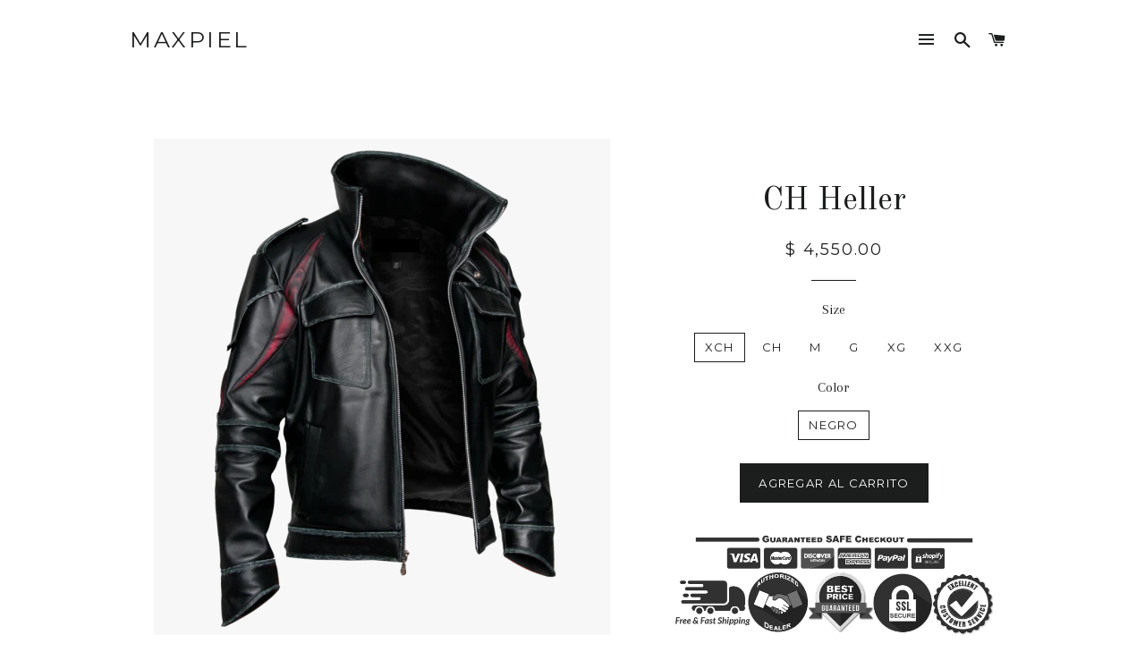

--- FILE ---
content_type: text/html; charset=utf-8
request_url: https://www.maxpiel.com/products/ch-heller
body_size: 15846
content:
<!doctype html>
<!--[if lt IE 7]><html class="no-js lt-ie9 lt-ie8 lt-ie7" lang="en"> <![endif]-->
<!--[if IE 7]><html class="no-js lt-ie9 lt-ie8" lang="en"> <![endif]-->
<!--[if IE 8]><html class="no-js lt-ie9" lang="en"> <![endif]-->
<!--[if IE 9 ]><html class="ie9 no-js"> <![endif]-->
<!--[if (gt IE 9)|!(IE)]><!--> <html class="no-js"> <!--<![endif]-->

<head>
  <meta name="google-site-verification" content="lcWAzPLDmhNyDCFVPUyWn9vC-_rabaTAMiDQuddzrVw" />
<meta name="google-site-verification" content="KDvs_ihz24fYyQ8KxEBgdchpfHPOa7X3k0DV3JY8igk" />
  <!-- Basic page needs ================================================== -->
  <meta charset="utf-8">
  <meta http-equiv="X-UA-Compatible" content="IE=edge,chrome=1">

  
  <link rel="shortcut icon" href="//www.maxpiel.com/cdn/shop/t/3/assets/favicon.png?v=100018876113364006311469750458" type="image/png" />
  

  <!-- Title and description ================================================== -->
  <title>
  CH Heller &ndash; Maxpiel
  </title>

  
  <meta name="description" content="Chamarra de piel modelo Heller, elaborada en napa de pelibuey, inspirada en el personaje del video juego. Maxpiel">
  

  <!-- Helpers ================================================== -->
  <!-- /snippets/social-meta-tags.liquid -->


  <meta property="og:type" content="product">
  <meta property="og:title" content="CH Heller">
  <meta property="og:url" content="https://www.maxpiel.com/products/ch-heller">
  <meta property="og:description" content="Chamarra de piel, modelo Heller, inspirada en el personaje del video juego.
Corte Normal

* Todos los nombres comerciales, logos, imágenes y marcas utilizados en este sitio están registrados y pertenecen  a sus respectivos dueños y son utilizados sólo con fines informativos y distribución.">
  
    <meta property="og:image" content="http://www.maxpiel.com/cdn/shop/products/p1089013_grande.png?v=1473297603">
    <meta property="og:image:secure_url" content="https://www.maxpiel.com/cdn/shop/products/p1089013_grande.png?v=1473297603">
  
    <meta property="og:image" content="http://www.maxpiel.com/cdn/shop/products/p1089012_grande.png?v=1473297603">
    <meta property="og:image:secure_url" content="https://www.maxpiel.com/cdn/shop/products/p1089012_grande.png?v=1473297603">
  
    <meta property="og:image" content="http://www.maxpiel.com/cdn/shop/products/heller_grande.png?v=1473297603">
    <meta property="og:image:secure_url" content="https://www.maxpiel.com/cdn/shop/products/heller_grande.png?v=1473297603">
  
  <meta property="og:price:amount" content="4,550.00">
  <meta property="og:price:currency" content="MXN">

<meta property="og:site_name" content="Maxpiel">



  <meta name="twitter:card" content="summary">


  <meta name="twitter:site" content="@maxpiel">


  <meta name="twitter:title" content="CH Heller">
  <meta name="twitter:description" content="Chamarra de piel, modelo Heller, inspirada en el personaje del video juego.
Corte Normal

* Todos los nombres comerciales, logos, imágenes y marcas utilizados en este sitio están registrados y pertene">
  <meta name="twitter:image" content="https://www.maxpiel.com/cdn/shop/products/heller_large.png?v=1473297603">
  <meta name="twitter:image:width" content="480">
  <meta name="twitter:image:height" content="480">


  <link rel="canonical" href="https://www.maxpiel.com/products/ch-heller">
  <meta name="viewport" content="width=device-width,initial-scale=1,shrink-to-fit=no">
  <meta name="theme-color" content="#1c1d1d">

  <!-- CSS ================================================== -->
  <link href="//www.maxpiel.com/cdn/shop/t/3/assets/timber.scss.css?v=164252404458664772551725674300" rel="stylesheet" type="text/css" media="all" />
  <link href="//www.maxpiel.com/cdn/shop/t/3/assets/theme.scss.css?v=103034816259672422291725674300" rel="stylesheet" type="text/css" media="all" />
  
  
  
  <link href="//fonts.googleapis.com/css?family=Arapey:400" rel="stylesheet" type="text/css" media="all" />


  
    
    
    <link href="//fonts.googleapis.com/css?family=Old+Standard+TT:400" rel="stylesheet" type="text/css" media="all" />
  


  
    
    
    <link href="//fonts.googleapis.com/css?family=Montserrat:400" rel="stylesheet" type="text/css" media="all" />
  



  <!-- Header hook for plugins ================================================== -->
 
  
  <script>window.performance && window.performance.mark && window.performance.mark('shopify.content_for_header.start');</script><meta id="shopify-digital-wallet" name="shopify-digital-wallet" content="/6268277/digital_wallets/dialog">
<meta name="shopify-checkout-api-token" content="62db0f4aad9c2dc9550ea9a0e2e8b771">
<meta id="in-context-paypal-metadata" data-shop-id="6268277" data-venmo-supported="false" data-environment="production" data-locale="en_US" data-paypal-v4="true" data-currency="MXN">
<link rel="alternate" type="application/json+oembed" href="https://www.maxpiel.com/products/ch-heller.oembed">
<script async="async" src="/checkouts/internal/preloads.js?locale=es-MX"></script>
<script id="shopify-features" type="application/json">{"accessToken":"62db0f4aad9c2dc9550ea9a0e2e8b771","betas":["rich-media-storefront-analytics"],"domain":"www.maxpiel.com","predictiveSearch":true,"shopId":6268277,"locale":"es"}</script>
<script>var Shopify = Shopify || {};
Shopify.shop = "maxpiel.myshopify.com";
Shopify.locale = "es-419";
Shopify.currency = {"active":"MXN","rate":"1.0"};
Shopify.country = "MX";
Shopify.theme = {"name":"Brooklyn","id":120773699,"schema_name":null,"schema_version":null,"theme_store_id":730,"role":"main"};
Shopify.theme.handle = "null";
Shopify.theme.style = {"id":null,"handle":null};
Shopify.cdnHost = "www.maxpiel.com/cdn";
Shopify.routes = Shopify.routes || {};
Shopify.routes.root = "/";</script>
<script type="module">!function(o){(o.Shopify=o.Shopify||{}).modules=!0}(window);</script>
<script>!function(o){function n(){var o=[];function n(){o.push(Array.prototype.slice.apply(arguments))}return n.q=o,n}var t=o.Shopify=o.Shopify||{};t.loadFeatures=n(),t.autoloadFeatures=n()}(window);</script>
<script id="shop-js-analytics" type="application/json">{"pageType":"product"}</script>
<script defer="defer" async type="module" src="//www.maxpiel.com/cdn/shopifycloud/shop-js/modules/v2/client.init-shop-cart-sync_CvZOh8Af.es.esm.js"></script>
<script defer="defer" async type="module" src="//www.maxpiel.com/cdn/shopifycloud/shop-js/modules/v2/chunk.common_3Rxs6Qxh.esm.js"></script>
<script type="module">
  await import("//www.maxpiel.com/cdn/shopifycloud/shop-js/modules/v2/client.init-shop-cart-sync_CvZOh8Af.es.esm.js");
await import("//www.maxpiel.com/cdn/shopifycloud/shop-js/modules/v2/chunk.common_3Rxs6Qxh.esm.js");

  window.Shopify.SignInWithShop?.initShopCartSync?.({"fedCMEnabled":true,"windoidEnabled":true});

</script>
<script id="__st">var __st={"a":6268277,"offset":-21600,"reqid":"20371b47-aea2-4a3b-8d04-91253a7d4a2d-1768843827","pageurl":"www.maxpiel.com\/products\/ch-heller","u":"0f21fa3628fa","p":"product","rtyp":"product","rid":1808075523};</script>
<script>window.ShopifyPaypalV4VisibilityTracking = true;</script>
<script id="captcha-bootstrap">!function(){'use strict';const t='contact',e='account',n='new_comment',o=[[t,t],['blogs',n],['comments',n],[t,'customer']],c=[[e,'customer_login'],[e,'guest_login'],[e,'recover_customer_password'],[e,'create_customer']],r=t=>t.map((([t,e])=>`form[action*='/${t}']:not([data-nocaptcha='true']) input[name='form_type'][value='${e}']`)).join(','),a=t=>()=>t?[...document.querySelectorAll(t)].map((t=>t.form)):[];function s(){const t=[...o],e=r(t);return a(e)}const i='password',u='form_key',d=['recaptcha-v3-token','g-recaptcha-response','h-captcha-response',i],f=()=>{try{return window.sessionStorage}catch{return}},m='__shopify_v',_=t=>t.elements[u];function p(t,e,n=!1){try{const o=window.sessionStorage,c=JSON.parse(o.getItem(e)),{data:r}=function(t){const{data:e,action:n}=t;return t[m]||n?{data:e,action:n}:{data:t,action:n}}(c);for(const[e,n]of Object.entries(r))t.elements[e]&&(t.elements[e].value=n);n&&o.removeItem(e)}catch(o){console.error('form repopulation failed',{error:o})}}const l='form_type',E='cptcha';function T(t){t.dataset[E]=!0}const w=window,h=w.document,L='Shopify',v='ce_forms',y='captcha';let A=!1;((t,e)=>{const n=(g='f06e6c50-85a8-45c8-87d0-21a2b65856fe',I='https://cdn.shopify.com/shopifycloud/storefront-forms-hcaptcha/ce_storefront_forms_captcha_hcaptcha.v1.5.2.iife.js',D={infoText:'Protegido por hCaptcha',privacyText:'Privacidad',termsText:'Términos'},(t,e,n)=>{const o=w[L][v],c=o.bindForm;if(c)return c(t,g,e,D).then(n);var r;o.q.push([[t,g,e,D],n]),r=I,A||(h.body.append(Object.assign(h.createElement('script'),{id:'captcha-provider',async:!0,src:r})),A=!0)});var g,I,D;w[L]=w[L]||{},w[L][v]=w[L][v]||{},w[L][v].q=[],w[L][y]=w[L][y]||{},w[L][y].protect=function(t,e){n(t,void 0,e),T(t)},Object.freeze(w[L][y]),function(t,e,n,w,h,L){const[v,y,A,g]=function(t,e,n){const i=e?o:[],u=t?c:[],d=[...i,...u],f=r(d),m=r(i),_=r(d.filter((([t,e])=>n.includes(e))));return[a(f),a(m),a(_),s()]}(w,h,L),I=t=>{const e=t.target;return e instanceof HTMLFormElement?e:e&&e.form},D=t=>v().includes(t);t.addEventListener('submit',(t=>{const e=I(t);if(!e)return;const n=D(e)&&!e.dataset.hcaptchaBound&&!e.dataset.recaptchaBound,o=_(e),c=g().includes(e)&&(!o||!o.value);(n||c)&&t.preventDefault(),c&&!n&&(function(t){try{if(!f())return;!function(t){const e=f();if(!e)return;const n=_(t);if(!n)return;const o=n.value;o&&e.removeItem(o)}(t);const e=Array.from(Array(32),(()=>Math.random().toString(36)[2])).join('');!function(t,e){_(t)||t.append(Object.assign(document.createElement('input'),{type:'hidden',name:u})),t.elements[u].value=e}(t,e),function(t,e){const n=f();if(!n)return;const o=[...t.querySelectorAll(`input[type='${i}']`)].map((({name:t})=>t)),c=[...d,...o],r={};for(const[a,s]of new FormData(t).entries())c.includes(a)||(r[a]=s);n.setItem(e,JSON.stringify({[m]:1,action:t.action,data:r}))}(t,e)}catch(e){console.error('failed to persist form',e)}}(e),e.submit())}));const S=(t,e)=>{t&&!t.dataset[E]&&(n(t,e.some((e=>e===t))),T(t))};for(const o of['focusin','change'])t.addEventListener(o,(t=>{const e=I(t);D(e)&&S(e,y())}));const B=e.get('form_key'),M=e.get(l),P=B&&M;t.addEventListener('DOMContentLoaded',(()=>{const t=y();if(P)for(const e of t)e.elements[l].value===M&&p(e,B);[...new Set([...A(),...v().filter((t=>'true'===t.dataset.shopifyCaptcha))])].forEach((e=>S(e,t)))}))}(h,new URLSearchParams(w.location.search),n,t,e,['guest_login'])})(!0,!0)}();</script>
<script integrity="sha256-4kQ18oKyAcykRKYeNunJcIwy7WH5gtpwJnB7kiuLZ1E=" data-source-attribution="shopify.loadfeatures" defer="defer" src="//www.maxpiel.com/cdn/shopifycloud/storefront/assets/storefront/load_feature-a0a9edcb.js" crossorigin="anonymous"></script>
<script data-source-attribution="shopify.dynamic_checkout.dynamic.init">var Shopify=Shopify||{};Shopify.PaymentButton=Shopify.PaymentButton||{isStorefrontPortableWallets:!0,init:function(){window.Shopify.PaymentButton.init=function(){};var t=document.createElement("script");t.src="https://www.maxpiel.com/cdn/shopifycloud/portable-wallets/latest/portable-wallets.es.js",t.type="module",document.head.appendChild(t)}};
</script>
<script data-source-attribution="shopify.dynamic_checkout.buyer_consent">
  function portableWalletsHideBuyerConsent(e){var t=document.getElementById("shopify-buyer-consent"),n=document.getElementById("shopify-subscription-policy-button");t&&n&&(t.classList.add("hidden"),t.setAttribute("aria-hidden","true"),n.removeEventListener("click",e))}function portableWalletsShowBuyerConsent(e){var t=document.getElementById("shopify-buyer-consent"),n=document.getElementById("shopify-subscription-policy-button");t&&n&&(t.classList.remove("hidden"),t.removeAttribute("aria-hidden"),n.addEventListener("click",e))}window.Shopify?.PaymentButton&&(window.Shopify.PaymentButton.hideBuyerConsent=portableWalletsHideBuyerConsent,window.Shopify.PaymentButton.showBuyerConsent=portableWalletsShowBuyerConsent);
</script>
<script data-source-attribution="shopify.dynamic_checkout.cart.bootstrap">document.addEventListener("DOMContentLoaded",(function(){function t(){return document.querySelector("shopify-accelerated-checkout-cart, shopify-accelerated-checkout")}if(t())Shopify.PaymentButton.init();else{new MutationObserver((function(e,n){t()&&(Shopify.PaymentButton.init(),n.disconnect())})).observe(document.body,{childList:!0,subtree:!0})}}));
</script>
<link id="shopify-accelerated-checkout-styles" rel="stylesheet" media="screen" href="https://www.maxpiel.com/cdn/shopifycloud/portable-wallets/latest/accelerated-checkout-backwards-compat.css" crossorigin="anonymous">
<style id="shopify-accelerated-checkout-cart">
        #shopify-buyer-consent {
  margin-top: 1em;
  display: inline-block;
  width: 100%;
}

#shopify-buyer-consent.hidden {
  display: none;
}

#shopify-subscription-policy-button {
  background: none;
  border: none;
  padding: 0;
  text-decoration: underline;
  font-size: inherit;
  cursor: pointer;
}

#shopify-subscription-policy-button::before {
  box-shadow: none;
}

      </style>

<script>window.performance && window.performance.mark && window.performance.mark('shopify.content_for_header.end');</script>
  <!-- /snippets/oldIE-js.liquid -->


<!--[if lt IE 9]>
<script src="//cdnjs.cloudflare.com/ajax/libs/html5shiv/3.7.2/html5shiv.min.js" type="text/javascript"></script>
<script src="//www.maxpiel.com/cdn/shop/t/3/assets/respond.min.js?v=52248677837542619231469745777" type="text/javascript"></script>
<link href="//www.maxpiel.com/cdn/shop/t/3/assets/respond-proxy.html" id="respond-proxy" rel="respond-proxy" />
<link href="//www.maxpiel.com/search?q=11b17077a5edcf317cfafad9ccecd611" id="respond-redirect" rel="respond-redirect" />
<script src="//www.maxpiel.com/search?q=11b17077a5edcf317cfafad9ccecd611" type="text/javascript"></script>
<![endif]-->


<!--[if (lte IE 9) ]><script src="//www.maxpiel.com/cdn/shop/t/3/assets/match-media.min.js?v=159635276924582161481469745776" type="text/javascript"></script><![endif]-->


  <script src="//ajax.googleapis.com/ajax/libs/jquery/1.11.0/jquery.min.js" type="text/javascript"></script>
  <script src="//www.maxpiel.com/cdn/shop/t/3/assets/modernizr.min.js?v=21391054748206432451469745776" type="text/javascript"></script>

  
  

<link href="https://monorail-edge.shopifysvc.com" rel="dns-prefetch">
<script>(function(){if ("sendBeacon" in navigator && "performance" in window) {try {var session_token_from_headers = performance.getEntriesByType('navigation')[0].serverTiming.find(x => x.name == '_s').description;} catch {var session_token_from_headers = undefined;}var session_cookie_matches = document.cookie.match(/_shopify_s=([^;]*)/);var session_token_from_cookie = session_cookie_matches && session_cookie_matches.length === 2 ? session_cookie_matches[1] : "";var session_token = session_token_from_headers || session_token_from_cookie || "";function handle_abandonment_event(e) {var entries = performance.getEntries().filter(function(entry) {return /monorail-edge.shopifysvc.com/.test(entry.name);});if (!window.abandonment_tracked && entries.length === 0) {window.abandonment_tracked = true;var currentMs = Date.now();var navigation_start = performance.timing.navigationStart;var payload = {shop_id: 6268277,url: window.location.href,navigation_start,duration: currentMs - navigation_start,session_token,page_type: "product"};window.navigator.sendBeacon("https://monorail-edge.shopifysvc.com/v1/produce", JSON.stringify({schema_id: "online_store_buyer_site_abandonment/1.1",payload: payload,metadata: {event_created_at_ms: currentMs,event_sent_at_ms: currentMs}}));}}window.addEventListener('pagehide', handle_abandonment_event);}}());</script>
<script id="web-pixels-manager-setup">(function e(e,d,r,n,o){if(void 0===o&&(o={}),!Boolean(null===(a=null===(i=window.Shopify)||void 0===i?void 0:i.analytics)||void 0===a?void 0:a.replayQueue)){var i,a;window.Shopify=window.Shopify||{};var t=window.Shopify;t.analytics=t.analytics||{};var s=t.analytics;s.replayQueue=[],s.publish=function(e,d,r){return s.replayQueue.push([e,d,r]),!0};try{self.performance.mark("wpm:start")}catch(e){}var l=function(){var e={modern:/Edge?\/(1{2}[4-9]|1[2-9]\d|[2-9]\d{2}|\d{4,})\.\d+(\.\d+|)|Firefox\/(1{2}[4-9]|1[2-9]\d|[2-9]\d{2}|\d{4,})\.\d+(\.\d+|)|Chrom(ium|e)\/(9{2}|\d{3,})\.\d+(\.\d+|)|(Maci|X1{2}).+ Version\/(15\.\d+|(1[6-9]|[2-9]\d|\d{3,})\.\d+)([,.]\d+|)( \(\w+\)|)( Mobile\/\w+|) Safari\/|Chrome.+OPR\/(9{2}|\d{3,})\.\d+\.\d+|(CPU[ +]OS|iPhone[ +]OS|CPU[ +]iPhone|CPU IPhone OS|CPU iPad OS)[ +]+(15[._]\d+|(1[6-9]|[2-9]\d|\d{3,})[._]\d+)([._]\d+|)|Android:?[ /-](13[3-9]|1[4-9]\d|[2-9]\d{2}|\d{4,})(\.\d+|)(\.\d+|)|Android.+Firefox\/(13[5-9]|1[4-9]\d|[2-9]\d{2}|\d{4,})\.\d+(\.\d+|)|Android.+Chrom(ium|e)\/(13[3-9]|1[4-9]\d|[2-9]\d{2}|\d{4,})\.\d+(\.\d+|)|SamsungBrowser\/([2-9]\d|\d{3,})\.\d+/,legacy:/Edge?\/(1[6-9]|[2-9]\d|\d{3,})\.\d+(\.\d+|)|Firefox\/(5[4-9]|[6-9]\d|\d{3,})\.\d+(\.\d+|)|Chrom(ium|e)\/(5[1-9]|[6-9]\d|\d{3,})\.\d+(\.\d+|)([\d.]+$|.*Safari\/(?![\d.]+ Edge\/[\d.]+$))|(Maci|X1{2}).+ Version\/(10\.\d+|(1[1-9]|[2-9]\d|\d{3,})\.\d+)([,.]\d+|)( \(\w+\)|)( Mobile\/\w+|) Safari\/|Chrome.+OPR\/(3[89]|[4-9]\d|\d{3,})\.\d+\.\d+|(CPU[ +]OS|iPhone[ +]OS|CPU[ +]iPhone|CPU IPhone OS|CPU iPad OS)[ +]+(10[._]\d+|(1[1-9]|[2-9]\d|\d{3,})[._]\d+)([._]\d+|)|Android:?[ /-](13[3-9]|1[4-9]\d|[2-9]\d{2}|\d{4,})(\.\d+|)(\.\d+|)|Mobile Safari.+OPR\/([89]\d|\d{3,})\.\d+\.\d+|Android.+Firefox\/(13[5-9]|1[4-9]\d|[2-9]\d{2}|\d{4,})\.\d+(\.\d+|)|Android.+Chrom(ium|e)\/(13[3-9]|1[4-9]\d|[2-9]\d{2}|\d{4,})\.\d+(\.\d+|)|Android.+(UC? ?Browser|UCWEB|U3)[ /]?(15\.([5-9]|\d{2,})|(1[6-9]|[2-9]\d|\d{3,})\.\d+)\.\d+|SamsungBrowser\/(5\.\d+|([6-9]|\d{2,})\.\d+)|Android.+MQ{2}Browser\/(14(\.(9|\d{2,})|)|(1[5-9]|[2-9]\d|\d{3,})(\.\d+|))(\.\d+|)|K[Aa][Ii]OS\/(3\.\d+|([4-9]|\d{2,})\.\d+)(\.\d+|)/},d=e.modern,r=e.legacy,n=navigator.userAgent;return n.match(d)?"modern":n.match(r)?"legacy":"unknown"}(),u="modern"===l?"modern":"legacy",c=(null!=n?n:{modern:"",legacy:""})[u],f=function(e){return[e.baseUrl,"/wpm","/b",e.hashVersion,"modern"===e.buildTarget?"m":"l",".js"].join("")}({baseUrl:d,hashVersion:r,buildTarget:u}),m=function(e){var d=e.version,r=e.bundleTarget,n=e.surface,o=e.pageUrl,i=e.monorailEndpoint;return{emit:function(e){var a=e.status,t=e.errorMsg,s=(new Date).getTime(),l=JSON.stringify({metadata:{event_sent_at_ms:s},events:[{schema_id:"web_pixels_manager_load/3.1",payload:{version:d,bundle_target:r,page_url:o,status:a,surface:n,error_msg:t},metadata:{event_created_at_ms:s}}]});if(!i)return console&&console.warn&&console.warn("[Web Pixels Manager] No Monorail endpoint provided, skipping logging."),!1;try{return self.navigator.sendBeacon.bind(self.navigator)(i,l)}catch(e){}var u=new XMLHttpRequest;try{return u.open("POST",i,!0),u.setRequestHeader("Content-Type","text/plain"),u.send(l),!0}catch(e){return console&&console.warn&&console.warn("[Web Pixels Manager] Got an unhandled error while logging to Monorail."),!1}}}}({version:r,bundleTarget:l,surface:e.surface,pageUrl:self.location.href,monorailEndpoint:e.monorailEndpoint});try{o.browserTarget=l,function(e){var d=e.src,r=e.async,n=void 0===r||r,o=e.onload,i=e.onerror,a=e.sri,t=e.scriptDataAttributes,s=void 0===t?{}:t,l=document.createElement("script"),u=document.querySelector("head"),c=document.querySelector("body");if(l.async=n,l.src=d,a&&(l.integrity=a,l.crossOrigin="anonymous"),s)for(var f in s)if(Object.prototype.hasOwnProperty.call(s,f))try{l.dataset[f]=s[f]}catch(e){}if(o&&l.addEventListener("load",o),i&&l.addEventListener("error",i),u)u.appendChild(l);else{if(!c)throw new Error("Did not find a head or body element to append the script");c.appendChild(l)}}({src:f,async:!0,onload:function(){if(!function(){var e,d;return Boolean(null===(d=null===(e=window.Shopify)||void 0===e?void 0:e.analytics)||void 0===d?void 0:d.initialized)}()){var d=window.webPixelsManager.init(e)||void 0;if(d){var r=window.Shopify.analytics;r.replayQueue.forEach((function(e){var r=e[0],n=e[1],o=e[2];d.publishCustomEvent(r,n,o)})),r.replayQueue=[],r.publish=d.publishCustomEvent,r.visitor=d.visitor,r.initialized=!0}}},onerror:function(){return m.emit({status:"failed",errorMsg:"".concat(f," has failed to load")})},sri:function(e){var d=/^sha384-[A-Za-z0-9+/=]+$/;return"string"==typeof e&&d.test(e)}(c)?c:"",scriptDataAttributes:o}),m.emit({status:"loading"})}catch(e){m.emit({status:"failed",errorMsg:(null==e?void 0:e.message)||"Unknown error"})}}})({shopId: 6268277,storefrontBaseUrl: "https://www.maxpiel.com",extensionsBaseUrl: "https://extensions.shopifycdn.com/cdn/shopifycloud/web-pixels-manager",monorailEndpoint: "https://monorail-edge.shopifysvc.com/unstable/produce_batch",surface: "storefront-renderer",enabledBetaFlags: ["2dca8a86"],webPixelsConfigList: [{"id":"446922927","configuration":"{\"config\":\"{\\\"pixel_id\\\":\\\"G-R85JW805Z0\\\",\\\"gtag_events\\\":[{\\\"type\\\":\\\"purchase\\\",\\\"action_label\\\":\\\"G-R85JW805Z0\\\"},{\\\"type\\\":\\\"page_view\\\",\\\"action_label\\\":\\\"G-R85JW805Z0\\\"},{\\\"type\\\":\\\"view_item\\\",\\\"action_label\\\":\\\"G-R85JW805Z0\\\"},{\\\"type\\\":\\\"search\\\",\\\"action_label\\\":\\\"G-R85JW805Z0\\\"},{\\\"type\\\":\\\"add_to_cart\\\",\\\"action_label\\\":\\\"G-R85JW805Z0\\\"},{\\\"type\\\":\\\"begin_checkout\\\",\\\"action_label\\\":\\\"G-R85JW805Z0\\\"},{\\\"type\\\":\\\"add_payment_info\\\",\\\"action_label\\\":\\\"G-R85JW805Z0\\\"}],\\\"enable_monitoring_mode\\\":false}\"}","eventPayloadVersion":"v1","runtimeContext":"OPEN","scriptVersion":"b2a88bafab3e21179ed38636efcd8a93","type":"APP","apiClientId":1780363,"privacyPurposes":[],"dataSharingAdjustments":{"protectedCustomerApprovalScopes":["read_customer_address","read_customer_email","read_customer_name","read_customer_personal_data","read_customer_phone"]}},{"id":"55476399","eventPayloadVersion":"v1","runtimeContext":"LAX","scriptVersion":"1","type":"CUSTOM","privacyPurposes":["MARKETING"],"name":"Meta pixel (migrated)"},{"id":"shopify-app-pixel","configuration":"{}","eventPayloadVersion":"v1","runtimeContext":"STRICT","scriptVersion":"0450","apiClientId":"shopify-pixel","type":"APP","privacyPurposes":["ANALYTICS","MARKETING"]},{"id":"shopify-custom-pixel","eventPayloadVersion":"v1","runtimeContext":"LAX","scriptVersion":"0450","apiClientId":"shopify-pixel","type":"CUSTOM","privacyPurposes":["ANALYTICS","MARKETING"]}],isMerchantRequest: false,initData: {"shop":{"name":"Maxpiel","paymentSettings":{"currencyCode":"MXN"},"myshopifyDomain":"maxpiel.myshopify.com","countryCode":"MX","storefrontUrl":"https:\/\/www.maxpiel.com"},"customer":null,"cart":null,"checkout":null,"productVariants":[{"price":{"amount":4550.0,"currencyCode":"MXN"},"product":{"title":"CH Heller","vendor":"HRN","id":"1808075523","untranslatedTitle":"CH Heller","url":"\/products\/ch-heller","type":"Favoritos"},"id":"5213533443","image":{"src":"\/\/www.maxpiel.com\/cdn\/shop\/products\/heller.png?v=1473297603"},"sku":"","title":"XCH \/ NEGRO","untranslatedTitle":"XCH \/ NEGRO"},{"price":{"amount":4550.0,"currencyCode":"MXN"},"product":{"title":"CH Heller","vendor":"HRN","id":"1808075523","untranslatedTitle":"CH Heller","url":"\/products\/ch-heller","type":"Favoritos"},"id":"5213533507","image":{"src":"\/\/www.maxpiel.com\/cdn\/shop\/products\/heller.png?v=1473297603"},"sku":"","title":"CH \/ NEGRO","untranslatedTitle":"CH \/ NEGRO"},{"price":{"amount":4550.0,"currencyCode":"MXN"},"product":{"title":"CH Heller","vendor":"HRN","id":"1808075523","untranslatedTitle":"CH Heller","url":"\/products\/ch-heller","type":"Favoritos"},"id":"5213533571","image":{"src":"\/\/www.maxpiel.com\/cdn\/shop\/products\/heller.png?v=1473297603"},"sku":"","title":"M \/ NEGRO","untranslatedTitle":"M \/ NEGRO"},{"price":{"amount":4550.0,"currencyCode":"MXN"},"product":{"title":"CH Heller","vendor":"HRN","id":"1808075523","untranslatedTitle":"CH Heller","url":"\/products\/ch-heller","type":"Favoritos"},"id":"5213533635","image":{"src":"\/\/www.maxpiel.com\/cdn\/shop\/products\/heller.png?v=1473297603"},"sku":"","title":"G \/ NEGRO","untranslatedTitle":"G \/ NEGRO"},{"price":{"amount":4550.0,"currencyCode":"MXN"},"product":{"title":"CH Heller","vendor":"HRN","id":"1808075523","untranslatedTitle":"CH Heller","url":"\/products\/ch-heller","type":"Favoritos"},"id":"5213533699","image":{"src":"\/\/www.maxpiel.com\/cdn\/shop\/products\/heller.png?v=1473297603"},"sku":"","title":"XG \/ NEGRO","untranslatedTitle":"XG \/ NEGRO"},{"price":{"amount":4750.0,"currencyCode":"MXN"},"product":{"title":"CH Heller","vendor":"HRN","id":"1808075523","untranslatedTitle":"CH Heller","url":"\/products\/ch-heller","type":"Favoritos"},"id":"5213533763","image":{"src":"\/\/www.maxpiel.com\/cdn\/shop\/products\/heller.png?v=1473297603"},"sku":"","title":"XXG \/ NEGRO","untranslatedTitle":"XXG \/ NEGRO"}],"purchasingCompany":null},},"https://www.maxpiel.com/cdn","fcfee988w5aeb613cpc8e4bc33m6693e112",{"modern":"","legacy":""},{"shopId":"6268277","storefrontBaseUrl":"https:\/\/www.maxpiel.com","extensionBaseUrl":"https:\/\/extensions.shopifycdn.com\/cdn\/shopifycloud\/web-pixels-manager","surface":"storefront-renderer","enabledBetaFlags":"[\"2dca8a86\"]","isMerchantRequest":"false","hashVersion":"fcfee988w5aeb613cpc8e4bc33m6693e112","publish":"custom","events":"[[\"page_viewed\",{}],[\"product_viewed\",{\"productVariant\":{\"price\":{\"amount\":4550.0,\"currencyCode\":\"MXN\"},\"product\":{\"title\":\"CH Heller\",\"vendor\":\"HRN\",\"id\":\"1808075523\",\"untranslatedTitle\":\"CH Heller\",\"url\":\"\/products\/ch-heller\",\"type\":\"Favoritos\"},\"id\":\"5213533443\",\"image\":{\"src\":\"\/\/www.maxpiel.com\/cdn\/shop\/products\/heller.png?v=1473297603\"},\"sku\":\"\",\"title\":\"XCH \/ NEGRO\",\"untranslatedTitle\":\"XCH \/ NEGRO\"}}]]"});</script><script>
  window.ShopifyAnalytics = window.ShopifyAnalytics || {};
  window.ShopifyAnalytics.meta = window.ShopifyAnalytics.meta || {};
  window.ShopifyAnalytics.meta.currency = 'MXN';
  var meta = {"product":{"id":1808075523,"gid":"gid:\/\/shopify\/Product\/1808075523","vendor":"HRN","type":"Favoritos","handle":"ch-heller","variants":[{"id":5213533443,"price":455000,"name":"CH Heller - XCH \/ NEGRO","public_title":"XCH \/ NEGRO","sku":""},{"id":5213533507,"price":455000,"name":"CH Heller - CH \/ NEGRO","public_title":"CH \/ NEGRO","sku":""},{"id":5213533571,"price":455000,"name":"CH Heller - M \/ NEGRO","public_title":"M \/ NEGRO","sku":""},{"id":5213533635,"price":455000,"name":"CH Heller - G \/ NEGRO","public_title":"G \/ NEGRO","sku":""},{"id":5213533699,"price":455000,"name":"CH Heller - XG \/ NEGRO","public_title":"XG \/ NEGRO","sku":""},{"id":5213533763,"price":475000,"name":"CH Heller - XXG \/ NEGRO","public_title":"XXG \/ NEGRO","sku":""}],"remote":false},"page":{"pageType":"product","resourceType":"product","resourceId":1808075523,"requestId":"20371b47-aea2-4a3b-8d04-91253a7d4a2d-1768843827"}};
  for (var attr in meta) {
    window.ShopifyAnalytics.meta[attr] = meta[attr];
  }
</script>
<script class="analytics">
  (function () {
    var customDocumentWrite = function(content) {
      var jquery = null;

      if (window.jQuery) {
        jquery = window.jQuery;
      } else if (window.Checkout && window.Checkout.$) {
        jquery = window.Checkout.$;
      }

      if (jquery) {
        jquery('body').append(content);
      }
    };

    var hasLoggedConversion = function(token) {
      if (token) {
        return document.cookie.indexOf('loggedConversion=' + token) !== -1;
      }
      return false;
    }

    var setCookieIfConversion = function(token) {
      if (token) {
        var twoMonthsFromNow = new Date(Date.now());
        twoMonthsFromNow.setMonth(twoMonthsFromNow.getMonth() + 2);

        document.cookie = 'loggedConversion=' + token + '; expires=' + twoMonthsFromNow;
      }
    }

    var trekkie = window.ShopifyAnalytics.lib = window.trekkie = window.trekkie || [];
    if (trekkie.integrations) {
      return;
    }
    trekkie.methods = [
      'identify',
      'page',
      'ready',
      'track',
      'trackForm',
      'trackLink'
    ];
    trekkie.factory = function(method) {
      return function() {
        var args = Array.prototype.slice.call(arguments);
        args.unshift(method);
        trekkie.push(args);
        return trekkie;
      };
    };
    for (var i = 0; i < trekkie.methods.length; i++) {
      var key = trekkie.methods[i];
      trekkie[key] = trekkie.factory(key);
    }
    trekkie.load = function(config) {
      trekkie.config = config || {};
      trekkie.config.initialDocumentCookie = document.cookie;
      var first = document.getElementsByTagName('script')[0];
      var script = document.createElement('script');
      script.type = 'text/javascript';
      script.onerror = function(e) {
        var scriptFallback = document.createElement('script');
        scriptFallback.type = 'text/javascript';
        scriptFallback.onerror = function(error) {
                var Monorail = {
      produce: function produce(monorailDomain, schemaId, payload) {
        var currentMs = new Date().getTime();
        var event = {
          schema_id: schemaId,
          payload: payload,
          metadata: {
            event_created_at_ms: currentMs,
            event_sent_at_ms: currentMs
          }
        };
        return Monorail.sendRequest("https://" + monorailDomain + "/v1/produce", JSON.stringify(event));
      },
      sendRequest: function sendRequest(endpointUrl, payload) {
        // Try the sendBeacon API
        if (window && window.navigator && typeof window.navigator.sendBeacon === 'function' && typeof window.Blob === 'function' && !Monorail.isIos12()) {
          var blobData = new window.Blob([payload], {
            type: 'text/plain'
          });

          if (window.navigator.sendBeacon(endpointUrl, blobData)) {
            return true;
          } // sendBeacon was not successful

        } // XHR beacon

        var xhr = new XMLHttpRequest();

        try {
          xhr.open('POST', endpointUrl);
          xhr.setRequestHeader('Content-Type', 'text/plain');
          xhr.send(payload);
        } catch (e) {
          console.log(e);
        }

        return false;
      },
      isIos12: function isIos12() {
        return window.navigator.userAgent.lastIndexOf('iPhone; CPU iPhone OS 12_') !== -1 || window.navigator.userAgent.lastIndexOf('iPad; CPU OS 12_') !== -1;
      }
    };
    Monorail.produce('monorail-edge.shopifysvc.com',
      'trekkie_storefront_load_errors/1.1',
      {shop_id: 6268277,
      theme_id: 120773699,
      app_name: "storefront",
      context_url: window.location.href,
      source_url: "//www.maxpiel.com/cdn/s/trekkie.storefront.cd680fe47e6c39ca5d5df5f0a32d569bc48c0f27.min.js"});

        };
        scriptFallback.async = true;
        scriptFallback.src = '//www.maxpiel.com/cdn/s/trekkie.storefront.cd680fe47e6c39ca5d5df5f0a32d569bc48c0f27.min.js';
        first.parentNode.insertBefore(scriptFallback, first);
      };
      script.async = true;
      script.src = '//www.maxpiel.com/cdn/s/trekkie.storefront.cd680fe47e6c39ca5d5df5f0a32d569bc48c0f27.min.js';
      first.parentNode.insertBefore(script, first);
    };
    trekkie.load(
      {"Trekkie":{"appName":"storefront","development":false,"defaultAttributes":{"shopId":6268277,"isMerchantRequest":null,"themeId":120773699,"themeCityHash":"8313597049356951952","contentLanguage":"es-419","currency":"MXN","eventMetadataId":"35691c04-0330-4747-a28a-87dfa5d93f72"},"isServerSideCookieWritingEnabled":true,"monorailRegion":"shop_domain","enabledBetaFlags":["65f19447"]},"Session Attribution":{},"S2S":{"facebookCapiEnabled":false,"source":"trekkie-storefront-renderer","apiClientId":580111}}
    );

    var loaded = false;
    trekkie.ready(function() {
      if (loaded) return;
      loaded = true;

      window.ShopifyAnalytics.lib = window.trekkie;

      var originalDocumentWrite = document.write;
      document.write = customDocumentWrite;
      try { window.ShopifyAnalytics.merchantGoogleAnalytics.call(this); } catch(error) {};
      document.write = originalDocumentWrite;

      window.ShopifyAnalytics.lib.page(null,{"pageType":"product","resourceType":"product","resourceId":1808075523,"requestId":"20371b47-aea2-4a3b-8d04-91253a7d4a2d-1768843827","shopifyEmitted":true});

      var match = window.location.pathname.match(/checkouts\/(.+)\/(thank_you|post_purchase)/)
      var token = match? match[1]: undefined;
      if (!hasLoggedConversion(token)) {
        setCookieIfConversion(token);
        window.ShopifyAnalytics.lib.track("Viewed Product",{"currency":"MXN","variantId":5213533443,"productId":1808075523,"productGid":"gid:\/\/shopify\/Product\/1808075523","name":"CH Heller - XCH \/ NEGRO","price":"4550.00","sku":"","brand":"HRN","variant":"XCH \/ NEGRO","category":"Favoritos","nonInteraction":true,"remote":false},undefined,undefined,{"shopifyEmitted":true});
      window.ShopifyAnalytics.lib.track("monorail:\/\/trekkie_storefront_viewed_product\/1.1",{"currency":"MXN","variantId":5213533443,"productId":1808075523,"productGid":"gid:\/\/shopify\/Product\/1808075523","name":"CH Heller - XCH \/ NEGRO","price":"4550.00","sku":"","brand":"HRN","variant":"XCH \/ NEGRO","category":"Favoritos","nonInteraction":true,"remote":false,"referer":"https:\/\/www.maxpiel.com\/products\/ch-heller"});
      }
    });


        var eventsListenerScript = document.createElement('script');
        eventsListenerScript.async = true;
        eventsListenerScript.src = "//www.maxpiel.com/cdn/shopifycloud/storefront/assets/shop_events_listener-3da45d37.js";
        document.getElementsByTagName('head')[0].appendChild(eventsListenerScript);

})();</script>
  <script>
  if (!window.ga || (window.ga && typeof window.ga !== 'function')) {
    window.ga = function ga() {
      (window.ga.q = window.ga.q || []).push(arguments);
      if (window.Shopify && window.Shopify.analytics && typeof window.Shopify.analytics.publish === 'function') {
        window.Shopify.analytics.publish("ga_stub_called", {}, {sendTo: "google_osp_migration"});
      }
      console.error("Shopify's Google Analytics stub called with:", Array.from(arguments), "\nSee https://help.shopify.com/manual/promoting-marketing/pixels/pixel-migration#google for more information.");
    };
    if (window.Shopify && window.Shopify.analytics && typeof window.Shopify.analytics.publish === 'function') {
      window.Shopify.analytics.publish("ga_stub_initialized", {}, {sendTo: "google_osp_migration"});
    }
  }
</script>
<script
  defer
  src="https://www.maxpiel.com/cdn/shopifycloud/perf-kit/shopify-perf-kit-3.0.4.min.js"
  data-application="storefront-renderer"
  data-shop-id="6268277"
  data-render-region="gcp-us-central1"
  data-page-type="product"
  data-theme-instance-id="120773699"
  data-theme-name=""
  data-theme-version=""
  data-monorail-region="shop_domain"
  data-resource-timing-sampling-rate="10"
  data-shs="true"
  data-shs-beacon="true"
  data-shs-export-with-fetch="true"
  data-shs-logs-sample-rate="1"
  data-shs-beacon-endpoint="https://www.maxpiel.com/api/collect"
></script>
</head>


<body id="ch-heller" class="template-product">

  <div id="NavDrawer" class="drawer drawer--left">
    <div class="drawer__fixed-header">
      <div class="drawer__header">
        <div class="drawer__close drawer__close--left">
          <button type="button" class="icon-fallback-text drawer__close-button js-drawer-close">
            <span class="icon icon-x" aria-hidden="true"></span>
            <span class="fallback-text">Cerrar menú</span>
          </button>
        </div>
      </div>
    </div>
    <div class="drawer__inner">

      

      

      <!-- begin mobile-nav -->
      <ul class="mobile-nav">
        
          
          
          
            <li class="mobile-nav__item">
              <a href="/" class="mobile-nav__link">Inicio</a>
            </li>
          
        
          
          
          
            <li class="mobile-nav__item">
              <a href="/pages/quienes-somos" class="mobile-nav__link">Quiénes Somos</a>
            </li>
          
        
          
          
          
            <li class="mobile-nav__item">
              <a href="/collections" class="mobile-nav__link">Tienda Online</a>
            </li>
          
        
          
          
          
            <li class="mobile-nav__item">
              <a href="/pages/pedidos-especiales" class="mobile-nav__link">Pedidos Especiales</a>
            </li>
          
        
          
          
          
            <li class="mobile-nav__item">
              <a href="/pages/contacto" class="mobile-nav__link">Tiendas/Contacto</a>
            </li>
          
        

        
        <li class="mobile-nav__spacer"></li>

        
        
          
            <li class="mobile-nav__item mobile-nav__item--secondary">
              <a href="/account/login" id="customer_login_link">Ingresar</a>
            </li>
            <li class="mobile-nav__item mobile-nav__item--secondary">
              <a href="/account/register" id="customer_register_link">Crear cuenta</a>
            </li>
          
        
        
          <li class="mobile-nav__item mobile-nav__item--secondary"><a href="/pages/preguntas-frecuentes-faq">FAQ</a></li>
        
          <li class="mobile-nav__item mobile-nav__item--secondary"><a href="/pages/politicas-politicas-de-venta-y-devoluciones">Políticas de Venta y Devoluciones</a></li>
        
          <li class="mobile-nav__item mobile-nav__item--secondary"><a href="/pages/aviso-de-privacidad">Aviso de Privacidad</a></li>
        
          <li class="mobile-nav__item mobile-nav__item--secondary"><a href="/pages/terminos-de-uso">Términos de Uso</a></li>
        
      </ul>
      <!-- //mobile-nav -->
    </div>
  </div>
  <div id="CartDrawer" class="drawer drawer--right drawer--has-fixed-footer">
    <div class="drawer__fixed-header">
      <div class="drawer__header">
        <div class="drawer__title">Carrito de compra</div>
        <div class="drawer__close">
          <button type="button" class="icon-fallback-text drawer__close-button js-drawer-close">
            <span class="icon icon-x" aria-hidden="true"></span>
            <span class="fallback-text">Cerrar carrito</span>
          </button>
        </div>
      </div>
    </div>
    <div class="drawer__inner">
      <div id="CartContainer" class="drawer__cart"></div>
    </div>
  </div>

  <div id="PageContainer" class="is-moved-by-drawer">

    <div class="header-wrapper header-wrapper--over-hero">
      <header class="site-header" role="banner">
        <div class="wrapper">
          <div class="grid--full grid--table">
            <div class="grid__item large--hide one-quarter">
              <div class="site-nav--mobile">
                <button type="button" class="icon-fallback-text site-nav__link js-drawer-open-left" aria-controls="NavDrawer">
                  <span class="icon icon-hamburger" aria-hidden="true"></span>
                  <span class="fallback-text">Navegación</span>
                </button>
              </div>
            </div>
            <div class="grid__item large--one-third medium-down--one-half">
              
              
                <div class="h1 site-header__logo large--left" itemscope itemtype="http://schema.org/Organization">
              
                
                  <a href="/" itemprop="url">Maxpiel</a>
                
              
                </div>
              
            </div>
            <div class="grid__item large--two-thirds large--text-right medium-down--hide">
              
              <!-- begin site-nav -->
              <ul class="site-nav" id="AccessibleNav">
                <li class="site-nav__item site-nav--compress__menu">
                  <button type="button" class="icon-fallback-text site-nav__link site-nav__link--icon js-drawer-open-left" aria-controls="NavDrawer">
                    <span class="icon icon-hamburger" aria-hidden="true"></span>
                    <span class="fallback-text">Navegación</span>
                  </button>
                </li>
                
                  
                  
                  
                    <li class="site-nav__item site-nav__expanded-item">
                      <a href="/" class="site-nav__link">Inicio</a>
                    </li>
                  
                
                  
                  
                  
                    <li class="site-nav__item site-nav__expanded-item">
                      <a href="/pages/quienes-somos" class="site-nav__link">Quiénes Somos</a>
                    </li>
                  
                
                  
                  
                  
                    <li class="site-nav__item site-nav__expanded-item">
                      <a href="/collections" class="site-nav__link">Tienda Online</a>
                    </li>
                  
                
                  
                  
                  
                    <li class="site-nav__item site-nav__expanded-item">
                      <a href="/pages/pedidos-especiales" class="site-nav__link">Pedidos Especiales</a>
                    </li>
                  
                
                  
                  
                  
                    <li class="site-nav__item site-nav__expanded-item">
                      <a href="/pages/contacto" class="site-nav__link">Tiendas/Contacto</a>
                    </li>
                  
                

                
                  <li class="site-nav__item site-nav__expanded-item">
                    <a class="site-nav__link site-nav__link--icon" href="/account">
                      <span class="icon-fallback-text">
                        <span class="icon icon-customer" aria-hidden="true"></span>
                        <span class="fallback-text">
                          
                            Ingresar
                          
                        </span>
                      </span>
                    </a>
                  </li>
                

                

                
                  
                  <li class="site-nav__item">
                    <a href="/search" class="site-nav__link site-nav__link--icon js-toggle-search-modal" data-mfp-src="#SearchModal">
                      <span class="icon-fallback-text">
                        <span class="icon icon-search" aria-hidden="true"></span>
                        <span class="fallback-text">Buscar</span>
                      </span>
                    </a>
                  </li>
                

                <li class="site-nav__item">
                  <a href="/cart" class="site-nav__link site-nav__link--icon cart-link js-drawer-open-right" aria-controls="CartDrawer">
                    <span class="icon-fallback-text">
                      <span class="icon icon-cart" aria-hidden="true"></span>
                      <span class="fallback-text">Carrito</span>
                    </span>
                    <span class="cart-link__bubble"></span>
                  </a>
                </li>

              </ul>
              <!-- //site-nav -->
            </div>
            <div class="grid__item large--hide one-quarter">
              <div class="site-nav--mobile text-right">
                <a href="/cart" class="site-nav__link cart-link js-drawer-open-right" aria-controls="CartDrawer">
                  <span class="icon-fallback-text">
                    <span class="icon icon-cart" aria-hidden="true"></span>
                    <span class="fallback-text">Carrito</span>
                  </span>
                  <span class="cart-link__bubble"></span>
                </a>
              </div>
            </div>
          </div>

          

          

        </div>
      </header>
    </div>

    <main class="main-content" role="main">
      <div class="wrapper">
        <!-- /templates/product.liquid -->

<div itemscope itemtype="http://schema.org/Product">

  <meta itemprop="url" content="https://www.maxpiel.com/products/ch-heller">
  <meta itemprop="image" content="//www.maxpiel.com/cdn/shop/products/heller_grande.png?v=1473297603">

  

  <div class="grid product-single">
    <div class="grid__item large--seven-twelfths medium--seven-twelfths text-center">
      <div class="product-single__photos">
        

        
        <div class="product-single__photo-wrapper">
          <img class="product-single__photo" id="ProductPhotoImg" src="//www.maxpiel.com/cdn/shop/products/heller_grande.png?v=1473297603" data-mfp-src="//www.maxpiel.com/cdn/shop/products/heller_1024x1024.png?v=1473297603" alt="CH Heller" data-image-id="16514698691">
        </div>

        
        
          
        
          
            <div class="product-single__photo-wrapper">
              <img class="product-single__photo" src="//www.maxpiel.com/cdn/shop/products/p1089012_grande.png?v=1473297603" data-mfp-src="//www.maxpiel.com/cdn/shop/products/p1089012_1024x1024.png?v=1473297603" alt="CH Heller" data-image-id="3671990531">
            </div>
          
        
          
            <div class="product-single__photo-wrapper">
              <img class="product-single__photo" src="//www.maxpiel.com/cdn/shop/products/p1089013_grande.png?v=1473297603" data-mfp-src="//www.maxpiel.com/cdn/shop/products/p1089013_1024x1024.png?v=1473297603" alt="CH Heller" data-image-id="3671990915">
            </div>
          
        
          
            <div class="product-single__photo-wrapper">
              <img class="product-single__photo" src="//www.maxpiel.com/cdn/shop/products/p1089014_grande.png?v=1473297603" data-mfp-src="//www.maxpiel.com/cdn/shop/products/p1089014_1024x1024.png?v=1473297603" alt="CH Heller" data-image-id="3671991235">
            </div>
          
        
          
            <div class="product-single__photo-wrapper">
              <img class="product-single__photo" src="//www.maxpiel.com/cdn/shop/products/tablatallanormalhombre_b676a3ab-3408-44ed-96c1-b5efef555a13_grande.png?v=1473376697" data-mfp-src="//www.maxpiel.com/cdn/shop/products/tablatallanormalhombre_b676a3ab-3408-44ed-96c1-b5efef555a13_1024x1024.png?v=1473376697" alt="CH Heller" data-image-id="16573263555">
            </div>
          
        
      </div>
    </div>

    <div class="grid__item product-single__meta--wrapper medium--five-twelfths large--five-twelfths">
      <div class="product-single__meta">
        

        <h1 class="product-single__title" itemprop="name">CH Heller</h1>

        <div itemprop="offers" itemscope itemtype="http://schema.org/Offer">
          

          
            <span id="PriceA11y" class="visually-hidden">Precio habitual</span>
          

          <span id="ProductPrice" class="product-single__price" itemprop="price" content="4550.0">
            <span class=money>$ 4,550.00</span>
          </span>

          <hr class="hr--small">

          <meta itemprop="priceCurrency" content="MXN">
          <link itemprop="availability" href="http://schema.org/InStock">

          <form action="/cart/add" method="post" enctype="multipart/form-data" class="product-single__form" id="AddToCartForm">
            <select name="id" id="ProductSelect" class="product-single__variants">
              
                
                  <option  selected="selected"  data-sku="" value="5213533443">XCH / NEGRO - <span class=money>$ 4,550.00 MXN</span></option>
                
              
                
                  <option  data-sku="" value="5213533507">CH / NEGRO - <span class=money>$ 4,550.00 MXN</span></option>
                
              
                
                  <option  data-sku="" value="5213533571">M / NEGRO - <span class=money>$ 4,550.00 MXN</span></option>
                
              
                
                  <option  data-sku="" value="5213533635">G / NEGRO - <span class=money>$ 4,550.00 MXN</span></option>
                
              
                
                  <option  data-sku="" value="5213533699">XG / NEGRO - <span class=money>$ 4,550.00 MXN</span></option>
                
              
                
                  <option  data-sku="" value="5213533763">XXG / NEGRO - <span class=money>$ 4,750.00 MXN</span></option>
                
              
            </select>

            

            <div class="product-single__add-to-cart">
              <button type="submit" name="add" id="AddToCart" class="btn">
                <span id="AddToCartText">Agregar al carrito</span>
              </button>
            </div>
          </form>
          <div><br>
          <img src="//cdn.shopify.com/s/files/1/0626/8277/t/3/assets/max.png">
          <div>
        </div>
<center>
<style type="text/css">

  @media only screen and (min-width:992px) {
      .whatshare {
          display:none !important;
      }
  }
  @media only screen and (max-width: 991px) {
      .whatshare {
          display:block !important;
      }
  }

  .whatshare {
    background-color: #51a419;
    box-sizing: initial;
    color: #fff;
    display: inline-block;
    font-family: Helvetica, Arial, sans-serif;
    font-weight: bold;
    padding: 10px;
    border-radius: 28px;
    text-align: center;
    text-decoration: none;
    font-size: ;
    width: 35px;
    height: 35px;
  }
  .whatshare img {
    max-width: 95%;
    max-height: 95%;
    vertical-align: middle;
  }
</style>


<script type="text/javascript">
  var ajax = {};
  ajax.x = function() {
      if (typeof XMLHttpRequest !== 'undefined') {
          return new XMLHttpRequest();
      }
      var versions = [
          "MSXML2.XmlHttp.6.0",
          "MSXML2.XmlHttp.5.0",
          "MSXML2.XmlHttp.4.0",
          "MSXML2.XmlHttp.3.0",
          "MSXML2.XmlHttp.2.0",
          "Microsoft.XmlHttp"
      ];

      var xhr;
      for(var i = 0; i < versions.length; i++) {
          try {
              xhr = new ActiveXObject(versions[i]);
              break;
          } catch (e) {
          }
      }
      return xhr;
  };

  ajax.send = function(url, callback, method, data, sync) {
      var x = ajax.x();
      x.open(method, url, sync);
      x.onreadystatechange = function() {
          if (x.readyState == 4) {
              callback(x.responseText)
          }
      };
      if (method == 'POST') {
          x.setRequestHeader('Content-type', 'application/json');
      }
      x.send(data)
  };

  ajax.post = function(url, data, callback, sync) {
      var query = [];
      for (var key in data) {
          query.push(encodeURIComponent(key) + '=' + encodeURIComponent(data[key]));
      }
      ajax.send(url, callback, 'POST', JSON.stringify(data), sync)
  };

  function sendStats(){
    var shop_domain = "maxpiel.myshopify.com";
    var product = null;
    var customer = null;
    
      product = {
          shopify_id: 1808075523,
          name: "CH Heller"
      };
    
    
    ajax.post("https://whatshare.greapps.com/shares", {shop_domain: shop_domain, product: product, customer: customer}, function() {}, true);
  }
</script>

<a class="whatshare" onclick="sendStats()" href="whatsapp://send?text=%C2%A1Mira%20este%20producto!%20CH%20Heller,%204,550.00%20MXN:%20https://www.maxpiel.com/products/ch-heller">
  <img src="//www.maxpiel.com/cdn/shop/t/3/assets/whatsapp_ico.png?v=5486807182898139231471983578" />
  <span></span>
</a>

  </center>
        <div class="product-single__description rte" itemprop="description">
          <p>Chamarra de piel, modelo Heller, inspirada en el personaje del video juego.</p>
<p>Corte Normal</p>
<meta charset="utf-8">
<h5 class="especiales">* Todos los nombres comerciales, logos, imágenes y marcas utilizados en este sitio están registrados y pertenecen  a sus respectivos dueños y son utilizados sólo con fines informativos y distribución.</h5>
        </div>

        
          <!-- /snippets/social-sharing.liquid -->




<div class="social-sharing clean" data-permalink="https://www.maxpiel.com/products/ch-heller">

  
    <a target="_blank" href="//www.facebook.com/sharer.php?u=https://www.maxpiel.com/products/ch-heller" class="share-facebook">
      <span class="icon icon-facebook" aria-hidden="true"></span>
      <span class="share-title">Compartir</span>
      <span class="share-count">0</span>
    </a>
  

  
    <a target="_blank" href="//twitter.com/share?text=CH%20Heller&amp;url=https://www.maxpiel.com/products/ch-heller" class="share-twitter">
      <span class="icon icon-twitter" aria-hidden="true"></span>
      <span class="share-title">Tuitear</span>
    </a>
  

  

    
      <a target="_blank" href="//pinterest.com/pin/create/button/?url=https://www.maxpiel.com/products/ch-heller&amp;media=//www.maxpiel.com/cdn/shop/products/heller_1024x1024.png?v=1473297603&amp;description=CH%20Heller" class="share-pinterest">
        <span class="icon icon-pinterest" aria-hidden="true"></span>
        <span class="share-title">Hacer pin</span>
        <span class="share-count">0</span>
      </a>
    

    
      <a target="_blank" href="//fancy.com/fancyit?ItemURL=https://www.maxpiel.com/products/ch-heller&amp;Title=CH%20Heller&amp;Category=Other&amp;ImageURL=//www.maxpiel.com/cdn/shop/products/heller_1024x1024.png?v=1473297603" class="share-fancy">
        <span class="icon icon-fancy" aria-hidden="true"></span>
        <span class="share-title">Fancy</span>
      </a>
    

  

  

</div>

        
      </div>
    </div>
  </div>
  

</div>


<script src="//www.maxpiel.com/cdn/shop/t/3/assets/variant_selection.js?v=86378554405943916521469745777" type="text/javascript"></script>
<script>
  var selectCallback = function(variant, selector) {
    timber.productPage({
      money_format: "<span class=money>$ {{amount}}</span>",
      variant: variant,
      selector: selector,
      translations: {
        addToCart : "Agregar al carrito",
        soldOut : "Agotado",
        unavailable : "No disponible"
      }
    });
  };

  jQuery(function($) {
    new Shopify.OptionSelectors('ProductSelect', {
      product: {"id":1808075523,"title":"CH Heller","handle":"ch-heller","description":"\u003cp\u003eChamarra de piel, modelo Heller, inspirada en el personaje del video juego.\u003c\/p\u003e\n\u003cp\u003eCorte Normal\u003c\/p\u003e\n\u003cmeta charset=\"utf-8\"\u003e\n\u003ch5 class=\"especiales\"\u003e* Todos los nombres comerciales, logos, imágenes y marcas utilizados en este sitio están registrados y pertenecen  a sus respectivos dueños y son utilizados sólo con fines informativos y distribución.\u003c\/h5\u003e","published_at":"2014-12-15T15:19:00-06:00","created_at":"2015-07-24T16:40:59-05:00","vendor":"HRN","type":"Favoritos","tags":[],"price":455000,"price_min":455000,"price_max":475000,"available":true,"price_varies":true,"compare_at_price":null,"compare_at_price_min":0,"compare_at_price_max":0,"compare_at_price_varies":false,"variants":[{"id":5213533443,"title":"XCH \/ NEGRO","option1":"XCH","option2":"NEGRO","option3":null,"sku":"","requires_shipping":true,"taxable":true,"featured_image":null,"available":true,"name":"CH Heller - XCH \/ NEGRO","public_title":"XCH \/ NEGRO","options":["XCH","NEGRO"],"price":455000,"weight":1000,"compare_at_price":null,"inventory_quantity":1,"inventory_management":null,"inventory_policy":"deny","barcode":"","requires_selling_plan":false,"selling_plan_allocations":[]},{"id":5213533507,"title":"CH \/ NEGRO","option1":"CH","option2":"NEGRO","option3":null,"sku":"","requires_shipping":true,"taxable":true,"featured_image":null,"available":true,"name":"CH Heller - CH \/ NEGRO","public_title":"CH \/ NEGRO","options":["CH","NEGRO"],"price":455000,"weight":1000,"compare_at_price":null,"inventory_quantity":1,"inventory_management":null,"inventory_policy":"deny","barcode":"","requires_selling_plan":false,"selling_plan_allocations":[]},{"id":5213533571,"title":"M \/ NEGRO","option1":"M","option2":"NEGRO","option3":null,"sku":"","requires_shipping":true,"taxable":true,"featured_image":null,"available":true,"name":"CH Heller - M \/ NEGRO","public_title":"M \/ NEGRO","options":["M","NEGRO"],"price":455000,"weight":1000,"compare_at_price":null,"inventory_quantity":0,"inventory_management":null,"inventory_policy":"deny","barcode":"","requires_selling_plan":false,"selling_plan_allocations":[]},{"id":5213533635,"title":"G \/ NEGRO","option1":"G","option2":"NEGRO","option3":null,"sku":"","requires_shipping":true,"taxable":true,"featured_image":null,"available":true,"name":"CH Heller - G \/ NEGRO","public_title":"G \/ NEGRO","options":["G","NEGRO"],"price":455000,"weight":1000,"compare_at_price":null,"inventory_quantity":-1,"inventory_management":null,"inventory_policy":"deny","barcode":"","requires_selling_plan":false,"selling_plan_allocations":[]},{"id":5213533699,"title":"XG \/ NEGRO","option1":"XG","option2":"NEGRO","option3":null,"sku":"","requires_shipping":true,"taxable":true,"featured_image":null,"available":true,"name":"CH Heller - XG \/ NEGRO","public_title":"XG \/ NEGRO","options":["XG","NEGRO"],"price":455000,"weight":1000,"compare_at_price":null,"inventory_quantity":1,"inventory_management":null,"inventory_policy":"deny","barcode":"","requires_selling_plan":false,"selling_plan_allocations":[]},{"id":5213533763,"title":"XXG \/ NEGRO","option1":"XXG","option2":"NEGRO","option3":null,"sku":"","requires_shipping":true,"taxable":true,"featured_image":null,"available":true,"name":"CH Heller - XXG \/ NEGRO","public_title":"XXG \/ NEGRO","options":["XXG","NEGRO"],"price":475000,"weight":1000,"compare_at_price":null,"inventory_quantity":1,"inventory_management":null,"inventory_policy":"deny","barcode":"","requires_selling_plan":false,"selling_plan_allocations":[]}],"images":["\/\/www.maxpiel.com\/cdn\/shop\/products\/heller.png?v=1473297603","\/\/www.maxpiel.com\/cdn\/shop\/products\/p1089012.png?v=1473297603","\/\/www.maxpiel.com\/cdn\/shop\/products\/p1089013.png?v=1473297603","\/\/www.maxpiel.com\/cdn\/shop\/products\/p1089014.png?v=1473297603","\/\/www.maxpiel.com\/cdn\/shop\/products\/tablatallanormalhombre_b676a3ab-3408-44ed-96c1-b5efef555a13.png?v=1473376697"],"featured_image":"\/\/www.maxpiel.com\/cdn\/shop\/products\/heller.png?v=1473297603","options":["Size","Color"],"media":[{"alt":null,"id":60528787552,"position":1,"preview_image":{"aspect_ratio":0.919,"height":555,"width":510,"src":"\/\/www.maxpiel.com\/cdn\/shop\/products\/heller.png?v=1473297603"},"aspect_ratio":0.919,"height":555,"media_type":"image","src":"\/\/www.maxpiel.com\/cdn\/shop\/products\/heller.png?v=1473297603","width":510},{"alt":null,"id":60528820320,"position":2,"preview_image":{"aspect_ratio":0.92,"height":490,"width":451,"src":"\/\/www.maxpiel.com\/cdn\/shop\/products\/p1089012.png?v=1473297603"},"aspect_ratio":0.92,"height":490,"media_type":"image","src":"\/\/www.maxpiel.com\/cdn\/shop\/products\/p1089012.png?v=1473297603","width":451},{"alt":null,"id":60528853088,"position":3,"preview_image":{"aspect_ratio":0.92,"height":490,"width":451,"src":"\/\/www.maxpiel.com\/cdn\/shop\/products\/p1089013.png?v=1473297603"},"aspect_ratio":0.92,"height":490,"media_type":"image","src":"\/\/www.maxpiel.com\/cdn\/shop\/products\/p1089013.png?v=1473297603","width":451},{"alt":null,"id":60528885856,"position":4,"preview_image":{"aspect_ratio":0.92,"height":490,"width":451,"src":"\/\/www.maxpiel.com\/cdn\/shop\/products\/p1089014.png?v=1473297603"},"aspect_ratio":0.92,"height":490,"media_type":"image","src":"\/\/www.maxpiel.com\/cdn\/shop\/products\/p1089014.png?v=1473297603","width":451},{"alt":null,"id":60528918624,"position":5,"preview_image":{"aspect_ratio":3.409,"height":254,"width":866,"src":"\/\/www.maxpiel.com\/cdn\/shop\/products\/tablatallanormalhombre_b676a3ab-3408-44ed-96c1-b5efef555a13.png?v=1473376697"},"aspect_ratio":3.409,"height":254,"media_type":"image","src":"\/\/www.maxpiel.com\/cdn\/shop\/products\/tablatallanormalhombre_b676a3ab-3408-44ed-96c1-b5efef555a13.png?v=1473376697","width":866}],"requires_selling_plan":false,"selling_plan_groups":[],"content":"\u003cp\u003eChamarra de piel, modelo Heller, inspirada en el personaje del video juego.\u003c\/p\u003e\n\u003cp\u003eCorte Normal\u003c\/p\u003e\n\u003cmeta charset=\"utf-8\"\u003e\n\u003ch5 class=\"especiales\"\u003e* Todos los nombres comerciales, logos, imágenes y marcas utilizados en este sitio están registrados y pertenecen  a sus respectivos dueños y son utilizados sólo con fines informativos y distribución.\u003c\/h5\u003e"},
      onVariantSelected: selectCallback,
      enableHistoryState: true
    });

    // Add label if only one product option and it isn't 'Title'. Could be 'Size'.
    

    // Hide drop-down selectors if we only have 1 variant and its title contains 'Default'.
    
  });
</script>

      </div>
    </main>

    
      <div class="newsletter">
        <div class="wrapper">
          
          
            
            <form action="//maxpiel.us10.list-manage.com/subscribe/post?u=791a5bbecbdfbe691f2007ba9&amp;id=0d1fee3ca2" method="post" id="mc-embedded-subscribe-form" name="mc-embedded-subscribe-form" target="_blank">
              <label for="Email" class="newsletter__label hidden-label">Suscríbete a nuestra lista de correo</label>
              <div class="newsletter--form">
                <div class="input-group">
                  <input type="email" value="" placeholder="Suscríbete a nuestra lista de correo" name="EMAIL" id="Email" class="input-group-field newsletter__input" autocorrect="off" autocapitalize="off">
                  <span class="input-group-btn">
                    <button type="submit" class="btn newsletter__submit" name="subscribe" id="Subscribe">
                      <span class="newsletter__submit-text--large">Suscribir</span>
                      <span class="newsletter__submit-text--small">
                        <span class="icon icon-arrow-right" aria-hidden="true"></span>
                      </span>
                    </button>
                  </span>
                </div>
              </div>
            </form>
          

        </div>
      </div>
    

    <hr class="hr--large">
    <footer class="site-footer small--text-center" role="contentinfo">
      <div class="wrapper">

        <div class="grid-uniform">

          
          

          
          

          
          
          

          
          

          

          
            <div class="grid__item one-third small--one-whole">
              <ul class="no-bullets site-footer__linklist">
                

          
          

                  <li><a href="/pages/preguntas-frecuentes-faq">FAQ</a></li>

                

          
          

                  <li><a href="/pages/politicas-politicas-de-venta-y-devoluciones">Políticas de Venta y Devoluciones</a></li>

                

          
          

                  <li><a href="/pages/aviso-de-privacidad">Aviso de Privacidad</a></li>

                

          
          

                  <li><a href="/pages/terminos-de-uso">Términos de Uso</a></li>

                
              </ul>
            </div>
          

          
            <div class="grid__item one-third small--one-whole">
                <ul class="no-bullets social-icons">
                  
                    <li>
                      <a href="https://www.facebook.com/maxpielmx/" title="Maxpiel en Facebook">
                        <span class="icon icon-facebook" aria-hidden="true"></span>
                        Facebook
                      </a>
                    </li>
                  
                  
                    <li>
                      <a href="https://twitter.com/maxpiel" title="Maxpiel en Twitter">
                        <span class="icon icon-twitter" aria-hidden="true"></span>
                        Twitter
                      </a>
                    </li>
                  
                  
                  
                    <li>
                      <a href="https://www.instagram.com/max_piel/" title="Maxpiel en Instagram">
                        <span class="icon icon-instagram" aria-hidden="true"></span>
                        Instagram
                      </a>
                    </li>
                  
                  
                  
                  
                    <li>
                      <a href="https://www.youtube.com/channel/UCKmndpQLaYf0MTalBY8jSbw" title="Maxpiel en YouTube">
                        <span class="icon icon-youtube" aria-hidden="true"></span>
                        YouTube
                      </a>
                    </li>
                  
                  
                  
                </ul>
            </div>
          

          <div class="grid__item one-third small--one-whole large--text-right">
            <p>&copy; 2026, <a href="/" title="">Maxpiel</a><br></p>
            
              
              <ul class="inline-list payment-icons">
                
                  
                    <li>
                      <span class="icon-fallback-text">
                        <span class="icon icon-paypal" aria-hidden="true"></span>
                        <span class="fallback-text">paypal</span>
                      </span>
                    </li>
                  
                
              </ul>
            
          </div>
        </div>

      </div>
    </footer>

  </div>


  <script src="//www.maxpiel.com/cdn/shop/t/3/assets/theme.js?v=183812226617187880141654690941" type="text/javascript"></script>

  
  <script>
    
  </script>

  
  
    <!-- /snippets/ajax-cart-template.liquid -->

  <script id="CartTemplate" type="text/template">
  
    <form action="/cart" method="post" novalidate class="cart ajaxcart">
      <div class="ajaxcart__inner ajaxcart__inner--has-fixed-footer">
        {{#items}}
        <div class="ajaxcart__product">
          <div class="ajaxcart__row" data-line="{{line}}">
            <div class="grid">
              <div class="grid__item one-quarter">
                <a href="{{url}}" class="ajaxcart__product-image"><img src="{{img}}" alt="{{name}}"></a>
              </div>
              <div class="grid__item three-quarters">
                <div class="ajaxcart__product-name--wrapper">
                  <a href="{{url}}" class="ajaxcart__product-name">{{{name}}}</a>
                  {{#if variation}}
                    <span class="ajaxcart__product-meta">{{variation}}</span>
                  {{/if}}
                  {{#properties}}
                    {{#each this}}
                      {{#if this}}
                        <span class="ajaxcart__product-meta">{{@key}}: {{this}}</span>
                      {{/if}}
                    {{/each}}
                  {{/properties}}
                </div>

                <div class="grid--full display-table">
                  <div class="grid__item display-table-cell one-half">
                    <div class="ajaxcart__qty">
                      <button type="button" class="ajaxcart__qty-adjust ajaxcart__qty--minus icon-fallback-text" data-id="{{id}}" data-qty="{{itemMinus}}" data-line="{{line}}">
                        <span class="icon icon-minus" aria-hidden="true"></span>
                        <span class="fallback-text">&minus;</span>
                      </button>
                      <input type="text" name="updates[]" class="ajaxcart__qty-num" value="{{itemQty}}" min="0" data-id="{{id}}" data-line="{{line}}" aria-label="quantity" pattern="[0-9]*">
                      <button type="button" class="ajaxcart__qty-adjust ajaxcart__qty--plus icon-fallback-text" data-id="{{id}}" data-line="{{line}}" data-qty="{{itemAdd}}">
                        <span class="icon icon-plus" aria-hidden="true"></span>
                        <span class="fallback-text">+</span>
                      </button>
                    </div>
                  </div>
                  <div class="grid__item display-table-cell one-half text-right">
                    {{#if discountsApplied}}
                      <small class="ajaxcart__price--strikethrough">{{{price}}}</small>
                      <span class="ajaxcart__price">
                        {{{discountedPrice}}}
                      </span>
                    {{else}}
                      <span class="ajaxcart__price">
                        {{{price}}}
                      </span>
                    {{/if}}
                  </div>
                </div>
                {{#if discountsApplied}}
                  <div class="grid--full display-table">
                    <div class="grid__item text-right">
                      {{#each discounts}}
                        <small class="ajaxcart__discount">{{this.title}}</small>
                      {{/each}}
                    </div>
                  </div>
                {{/if}}
              </div>
            </div>
          </div>
        </div>
        {{/items}}

        
      </div>
      <div class="ajaxcart__footer ajaxcart__footer--fixed">
        <div class="grid--full">
          <div class="grid__item two-thirds">
            <p class="ajaxcart__subtotal">Subtotal</p>
          </div>
          <div class="grid__item one-third text-right">
            <p class="ajaxcart__subtotal">{{{totalPrice}}}</p>
          </div>
        </div>
        {{#if totalCartDiscount}}
          <p class="ajaxcart__savings text-center">{{{totalCartDiscount}}}</p>
        {{/if}}
        <p class="ajaxcart__note text-center">Los códigos de descuento, los costes de envío y los impuestos se añaden durante el pago.</p>
        <button type="submit" class="btn--secondary btn--full cart__checkout" name="checkout">
          Finalizar pedido <span class="icon icon-arrow-right" aria-hidden="true"></span>
        </button>
      </div>
    </form>
  
  </script>
  <script id="AjaxQty" type="text/template">
  
    <div class="ajaxcart__qty">
      <button type="button" class="ajaxcart__qty-adjust ajaxcart__qty--minus icon-fallback-text" data-id="{{id}}" data-qty="{{itemMinus}}">
        <span class="icon icon-minus" aria-hidden="true"></span>
        <span class="fallback-text">&minus;</span>
      </button>
      <input type="text" class="ajaxcart__qty-num" value="{{itemQty}}" min="0" data-id="{{id}}" aria-label="quantity" pattern="[0-9]*">
      <button type="button" class="ajaxcart__qty-adjust ajaxcart__qty--plus icon-fallback-text" data-id="{{id}}" data-qty="{{itemAdd}}">
        <span class="icon icon-plus" aria-hidden="true"></span>
        <span class="fallback-text">+</span>
      </button>
    </div>
  
  </script>
  <script id="JsQty" type="text/template">
  
    <div class="js-qty">
      <button type="button" class="js-qty__adjust js-qty__adjust--minus icon-fallback-text" data-id="{{id}}" data-qty="{{itemMinus}}">
        <span class="icon icon-minus" aria-hidden="true"></span>
        <span class="fallback-text">&minus;</span>
      </button>
      <input type="text" class="js-qty__num" value="{{itemQty}}" min="1" data-id="{{id}}" aria-label="quantity" pattern="[0-9]*" name="{{inputName}}" id="{{inputId}}">
      <button type="button" class="js-qty__adjust js-qty__adjust--plus icon-fallback-text" data-id="{{id}}" data-qty="{{itemAdd}}">
        <span class="icon icon-plus" aria-hidden="true"></span>
        <span class="fallback-text">+</span>
      </button>
    </div>
  
  </script>

    <script src="//www.maxpiel.com/cdn/shop/t/3/assets/ajax-cart.js?v=3716341459033678661469753348" type="text/javascript"></script>
    <script>
      jQuery(function($) {
        ajaxCart.init({
          formSelector: '#AddToCartForm',
          cartContainer: '#CartContainer',
          addToCartSelector: '#AddToCart',
          enableQtySelectors: true,
          moneyFormat: "\u003cspan class=money\u003e$ {{amount}}\u003c\/span\u003e"
        });
      });
    </script>
  

  
    <div id="SearchModal" class="mfp-hide">
      <!-- /snippets/search-bar.liquid -->





<form action="/search" method="get" class="input-group search-bar search-bar--modal" role="search">
  
  <input type="search" name="q" value="" placeholder="buscar en nuestra tienda" class="input-group-field" aria-label="buscar en nuestra tienda">
  <span class="input-group-btn">
    <button type="submit" class="btn icon-fallback-text">
      <span class="icon icon-search" aria-hidden="true"></span>
      <span class="fallback-text">Buscar</span>
    </button>
  </span>
</form>

    </div>
  

<!--BeginCFFPersistentCartCart-->


<script>
    window.cffPCLiquidPlaced = true
</script>

<!--EndCFFPersistentCartCart--></body>
</html>
